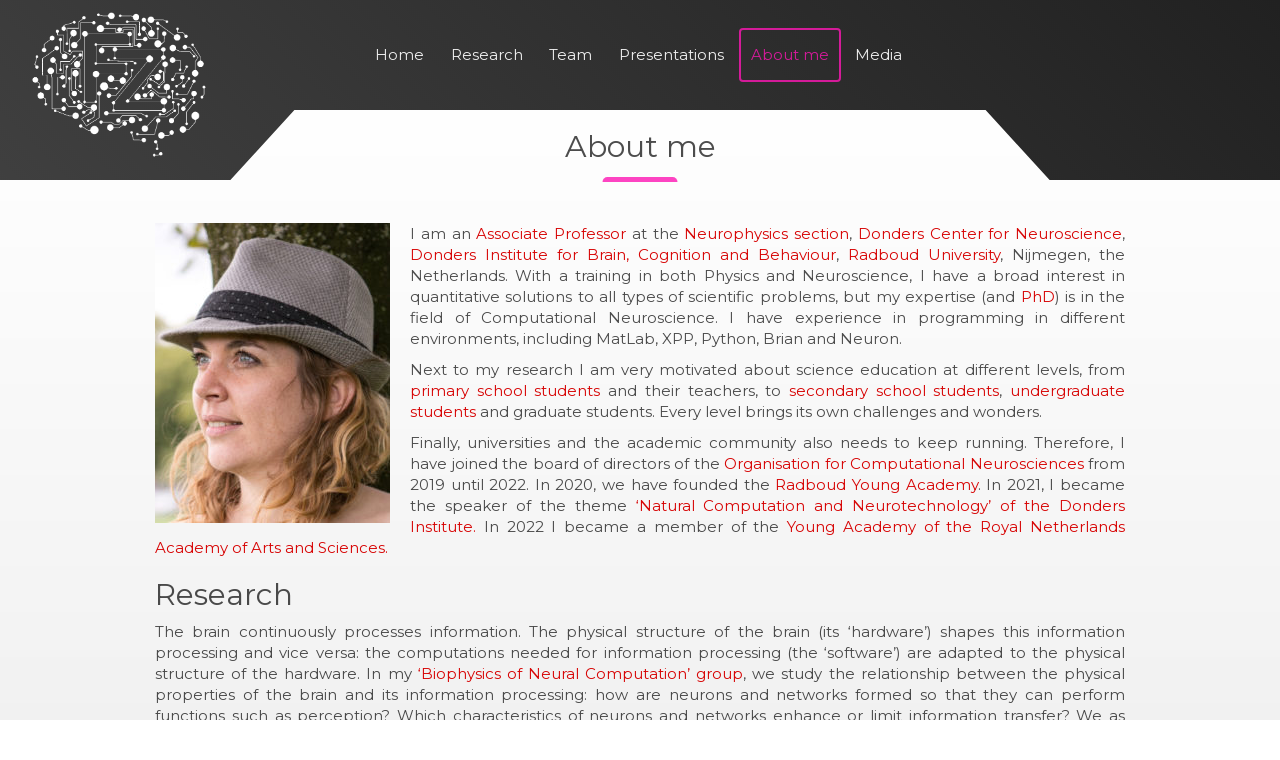

--- FILE ---
content_type: text/html; charset=UTF-8
request_url: https://fleurzeldenrust.nl/about-me/
body_size: 10578
content:
<!DOCTYPE html>
<!--[if lt IE 7 ]><html class="no-js ie ie6 lte7 lte8 lte9" lang="nl"><![endif]-->
<!--[if IE 7 ]><html class="no-js ie ie7 lte7 lte8 lte9" lang="nl"><![endif]-->
<!--[if IE 8 ]><html class="no-js ie ie8 lte8 lte9" lang="nl"><![endif]-->
<!--[if IE 9 ]><html class="no-js ie ie9 lte9" lang="nl"><![endif]-->
<!--[if (gt IE 9)|!(IE)]><!--><html class="no-js" lang="nl"><!--<![endif]-->
	<head>
		<meta charset="UTF-8" />
		<title>Fleur Zeldenrust - About me</title>
		<link rel="profile" href="http://gmpg.org/xfn/11" />
		<link rel="pingback" href="https://fleurzeldenrust.nl/xmlrpc.php" />
		<meta name="viewport" content="width=device-width, initial-scale=1.0">
		
		<!-- Bootstrap -->
		<link href="https://fleurzeldenrust.nl/wp-content/themes/fleur/bootstrap/bootstrap.css" rel="stylesheet">
		
		<link href="https://fonts.googleapis.com/css?family=Montserrat:300,400,700&display=swap" rel="stylesheet">
		
		<link rel="stylesheet" href="https://fleurzeldenrust.nl/wp-content/themes/fleur/style.css" />
		<link rel="stylesheet" href="https://fleurzeldenrust.nl/wp-content/themes/fleur/menu.css">
		<link rel="stylesheet" media="(max-width: 767px)" href="https://fleurzeldenrust.nl/wp-content/themes/fleur/style-mobiel-1.css">
		
		<style>
							.navbar-nav > li.menu-item-9 > a:hover, .navbar-nav > .menu-item-9.active > a, .navbar-nav > .menu-item-9.active > a:hover, .navbar-nav > li.menu-item-9 > a:focus, .navbar-nav > .menu-item-9.active > a:focus {
						color: rgba(0,254,243,0.8) !important;
						border-color: rgba(0,254,243,0.8);
					}				
								.navbar-nav > li.menu-item-11 > a:hover, .navbar-nav > .menu-item-11.active > a, .navbar-nav > .menu-item-11.active > a:hover, .navbar-nav > li.menu-item-11 > a:focus, .navbar-nav > .menu-item-11.active > a:focus {
						color: rgba(123,254,0,0.8) !important;
						border-color: rgba(123,254,0,0.8);
					}				
								.navbar-nav > li.menu-item-18 > a:hover, .navbar-nav > .menu-item-18.active > a, .navbar-nav > .menu-item-18.active > a:hover, .navbar-nav > li.menu-item-18 > a:focus, .navbar-nav > .menu-item-18.active > a:focus {
						color: rgba(255,169,30,0.8) !important;
						border-color: rgba(255,169,30,0.8);
					}				
								.navbar-nav > li.menu-item-350 > a:hover, .navbar-nav > .menu-item-350.active > a, .navbar-nav > .menu-item-350.active > a:hover, .navbar-nav > li.menu-item-350 > a:focus, .navbar-nav > .menu-item-350.active > a:focus {
						color: rgba(255,242,3,0.8) !important;
						border-color: rgba(255,242,3,0.8);
					}				
								.navbar-nav > li.menu-item-48 > a:hover, .navbar-nav > .menu-item-48.active > a, .navbar-nav > .menu-item-48.active > a:hover, .navbar-nav > li.menu-item-48 > a:focus, .navbar-nav > .menu-item-48.active > a:focus {
						color: rgba(254,23,181,0.8) !important;
						border-color: rgba(254,23,181,0.8);
					}				
								.navbar-nav > li.menu-item-1148 > a:hover, .navbar-nav > .menu-item-1148.active > a, .navbar-nav > .menu-item-1148.active > a:hover, .navbar-nav > li.menu-item-1148 > a:focus, .navbar-nav > .menu-item-1148.active > a:focus {
						color: rgba(130,36,227,0.8) !important;
						border-color: rgba(130,36,227,0.8);
					}				
							h2.entry-title:after {
			background-color: rgba(254,23,181,0.8);
		}
		.lijntje {
			background-color: rgba(254,23,181,0.8);
		}
		.projecten li a:hover, .projecten li a:active, .projecten li a:focus {
		-webkit-box-shadow: inset 0px 0px 0px 2px rgba(254,23,181,0.8);
		-moz-box-shadow: inset 0px 0px 0px 2px rgba(254,23,181,0.8);
		box-shadow: inset 0px 0px 0px 2px rgba(254,23,181,0.8);
		}
		</style>
		
<meta name='robots' content='index, follow, max-image-preview:large, max-snippet:-1, max-video-preview:-1' />

	<!-- This site is optimized with the Yoast SEO plugin v18.4.1 - https://yoast.com/wordpress/plugins/seo/ -->
	<link rel="canonical" href="https://fleurzeldenrust.nl/about-me/" />
	<meta property="og:locale" content="nl_NL" />
	<meta property="og:type" content="article" />
	<meta property="og:title" content="Fleur Zeldenrust - About me" />
	<meta property="og:description" content="I am an Associate Professor at the Neurophysics section, Donders Center for Neuroscience, Donders Institute for Brain, Cognition and Behaviour, Radboud University, Nijmegen, the Netherlands. With a training in both Physics and Neuroscience, I have a broad interest in quantitative &hellip;..." />
	<meta property="og:url" content="https://fleurzeldenrust.nl/about-me/" />
	<meta property="og:site_name" content="Fleur Zeldenrust" />
	<meta property="article:modified_time" content="2025-01-06T16:23:19+00:00" />
	<meta property="og:image" content="https://fleurzeldenrust.nl/wp-content/uploads/2018/02/IMG_9945-copy-235x300.jpg" />
	<meta name="twitter:card" content="summary" />
	<meta name="twitter:label1" content="Geschatte leestijd" />
	<meta name="twitter:data1" content="7 minuten" />
	<script type="application/ld+json" class="yoast-schema-graph">{"@context":"https://schema.org","@graph":[{"@type":"WebSite","@id":"https://fleurzeldenrust.nl/#website","url":"https://fleurzeldenrust.nl/","name":"Fleur Zeldenrust","description":"","potentialAction":[{"@type":"SearchAction","target":{"@type":"EntryPoint","urlTemplate":"https://fleurzeldenrust.nl/?s={search_term_string}"},"query-input":"required name=search_term_string"}],"inLanguage":"nl"},{"@type":"ImageObject","@id":"https://fleurzeldenrust.nl/about-me/#primaryimage","inLanguage":"nl","url":"https://fleurzeldenrust.nl/wp-content/uploads/2018/02/IMG_9945-copy.jpg","contentUrl":"https://fleurzeldenrust.nl/wp-content/uploads/2018/02/IMG_9945-copy.jpg","width":1131,"height":1442},{"@type":"WebPage","@id":"https://fleurzeldenrust.nl/about-me/#webpage","url":"https://fleurzeldenrust.nl/about-me/","name":"Fleur Zeldenrust - About me","isPartOf":{"@id":"https://fleurzeldenrust.nl/#website"},"primaryImageOfPage":{"@id":"https://fleurzeldenrust.nl/about-me/#primaryimage"},"datePublished":"2017-12-08T12:50:51+00:00","dateModified":"2025-01-06T16:23:19+00:00","breadcrumb":{"@id":"https://fleurzeldenrust.nl/about-me/#breadcrumb"},"inLanguage":"nl","potentialAction":[{"@type":"ReadAction","target":["https://fleurzeldenrust.nl/about-me/"]}]},{"@type":"BreadcrumbList","@id":"https://fleurzeldenrust.nl/about-me/#breadcrumb","itemListElement":[{"@type":"ListItem","position":1,"name":"Home","item":"https://fleurzeldenrust.nl/"},{"@type":"ListItem","position":2,"name":"About me"}]}]}</script>
	<!-- / Yoast SEO plugin. -->


<link rel='dns-prefetch' href='//s.w.org' />
<link rel="alternate" type="application/rss+xml" title="Fleur Zeldenrust &raquo; Feed" href="https://fleurzeldenrust.nl/feed/" />
<link rel="alternate" type="application/rss+xml" title="Fleur Zeldenrust &raquo; Reactiesfeed" href="https://fleurzeldenrust.nl/comments/feed/" />
<script type="text/javascript">
window._wpemojiSettings = {"baseUrl":"https:\/\/s.w.org\/images\/core\/emoji\/13.1.0\/72x72\/","ext":".png","svgUrl":"https:\/\/s.w.org\/images\/core\/emoji\/13.1.0\/svg\/","svgExt":".svg","source":{"concatemoji":"https:\/\/fleurzeldenrust.nl\/wp-includes\/js\/wp-emoji-release.min.js?ver=5.9.12"}};
/*! This file is auto-generated */
!function(e,a,t){var n,r,o,i=a.createElement("canvas"),p=i.getContext&&i.getContext("2d");function s(e,t){var a=String.fromCharCode;p.clearRect(0,0,i.width,i.height),p.fillText(a.apply(this,e),0,0);e=i.toDataURL();return p.clearRect(0,0,i.width,i.height),p.fillText(a.apply(this,t),0,0),e===i.toDataURL()}function c(e){var t=a.createElement("script");t.src=e,t.defer=t.type="text/javascript",a.getElementsByTagName("head")[0].appendChild(t)}for(o=Array("flag","emoji"),t.supports={everything:!0,everythingExceptFlag:!0},r=0;r<o.length;r++)t.supports[o[r]]=function(e){if(!p||!p.fillText)return!1;switch(p.textBaseline="top",p.font="600 32px Arial",e){case"flag":return s([127987,65039,8205,9895,65039],[127987,65039,8203,9895,65039])?!1:!s([55356,56826,55356,56819],[55356,56826,8203,55356,56819])&&!s([55356,57332,56128,56423,56128,56418,56128,56421,56128,56430,56128,56423,56128,56447],[55356,57332,8203,56128,56423,8203,56128,56418,8203,56128,56421,8203,56128,56430,8203,56128,56423,8203,56128,56447]);case"emoji":return!s([10084,65039,8205,55357,56613],[10084,65039,8203,55357,56613])}return!1}(o[r]),t.supports.everything=t.supports.everything&&t.supports[o[r]],"flag"!==o[r]&&(t.supports.everythingExceptFlag=t.supports.everythingExceptFlag&&t.supports[o[r]]);t.supports.everythingExceptFlag=t.supports.everythingExceptFlag&&!t.supports.flag,t.DOMReady=!1,t.readyCallback=function(){t.DOMReady=!0},t.supports.everything||(n=function(){t.readyCallback()},a.addEventListener?(a.addEventListener("DOMContentLoaded",n,!1),e.addEventListener("load",n,!1)):(e.attachEvent("onload",n),a.attachEvent("onreadystatechange",function(){"complete"===a.readyState&&t.readyCallback()})),(n=t.source||{}).concatemoji?c(n.concatemoji):n.wpemoji&&n.twemoji&&(c(n.twemoji),c(n.wpemoji)))}(window,document,window._wpemojiSettings);
</script>
<style type="text/css">
img.wp-smiley,
img.emoji {
	display: inline !important;
	border: none !important;
	box-shadow: none !important;
	height: 1em !important;
	width: 1em !important;
	margin: 0 0.07em !important;
	vertical-align: -0.1em !important;
	background: none !important;
	padding: 0 !important;
}
</style>
	<!--[if lt IE 9]>
	<script src="//html5shiv.googlecode.com/svn/trunk/html5.js"></script>
	<script>window.html5 || document.write(unescape('%3Cscript src="https://fleurzeldenrust.nl/wp-content/themes/fleur/js/ieshiv.js"%3E%3C/script%3E'))</script>
<![endif]-->
<link rel='stylesheet' id='crayon-css'  href='https://fleurzeldenrust.nl/wp-content/plugins/crayon-syntax-highlighter/css/min/crayon.min.css?ver=_2.7.2_beta' type='text/css' media='all' />
<link rel='stylesheet' id='wp-block-library-css'  href='https://fleurzeldenrust.nl/wp-includes/css/dist/block-library/style.min.css?ver=5.9.12' type='text/css' media='all' />
<style id='global-styles-inline-css' type='text/css'>
body{--wp--preset--color--black: #000000;--wp--preset--color--cyan-bluish-gray: #abb8c3;--wp--preset--color--white: #ffffff;--wp--preset--color--pale-pink: #f78da7;--wp--preset--color--vivid-red: #cf2e2e;--wp--preset--color--luminous-vivid-orange: #ff6900;--wp--preset--color--luminous-vivid-amber: #fcb900;--wp--preset--color--light-green-cyan: #7bdcb5;--wp--preset--color--vivid-green-cyan: #00d084;--wp--preset--color--pale-cyan-blue: #8ed1fc;--wp--preset--color--vivid-cyan-blue: #0693e3;--wp--preset--color--vivid-purple: #9b51e0;--wp--preset--gradient--vivid-cyan-blue-to-vivid-purple: linear-gradient(135deg,rgba(6,147,227,1) 0%,rgb(155,81,224) 100%);--wp--preset--gradient--light-green-cyan-to-vivid-green-cyan: linear-gradient(135deg,rgb(122,220,180) 0%,rgb(0,208,130) 100%);--wp--preset--gradient--luminous-vivid-amber-to-luminous-vivid-orange: linear-gradient(135deg,rgba(252,185,0,1) 0%,rgba(255,105,0,1) 100%);--wp--preset--gradient--luminous-vivid-orange-to-vivid-red: linear-gradient(135deg,rgba(255,105,0,1) 0%,rgb(207,46,46) 100%);--wp--preset--gradient--very-light-gray-to-cyan-bluish-gray: linear-gradient(135deg,rgb(238,238,238) 0%,rgb(169,184,195) 100%);--wp--preset--gradient--cool-to-warm-spectrum: linear-gradient(135deg,rgb(74,234,220) 0%,rgb(151,120,209) 20%,rgb(207,42,186) 40%,rgb(238,44,130) 60%,rgb(251,105,98) 80%,rgb(254,248,76) 100%);--wp--preset--gradient--blush-light-purple: linear-gradient(135deg,rgb(255,206,236) 0%,rgb(152,150,240) 100%);--wp--preset--gradient--blush-bordeaux: linear-gradient(135deg,rgb(254,205,165) 0%,rgb(254,45,45) 50%,rgb(107,0,62) 100%);--wp--preset--gradient--luminous-dusk: linear-gradient(135deg,rgb(255,203,112) 0%,rgb(199,81,192) 50%,rgb(65,88,208) 100%);--wp--preset--gradient--pale-ocean: linear-gradient(135deg,rgb(255,245,203) 0%,rgb(182,227,212) 50%,rgb(51,167,181) 100%);--wp--preset--gradient--electric-grass: linear-gradient(135deg,rgb(202,248,128) 0%,rgb(113,206,126) 100%);--wp--preset--gradient--midnight: linear-gradient(135deg,rgb(2,3,129) 0%,rgb(40,116,252) 100%);--wp--preset--duotone--dark-grayscale: url('#wp-duotone-dark-grayscale');--wp--preset--duotone--grayscale: url('#wp-duotone-grayscale');--wp--preset--duotone--purple-yellow: url('#wp-duotone-purple-yellow');--wp--preset--duotone--blue-red: url('#wp-duotone-blue-red');--wp--preset--duotone--midnight: url('#wp-duotone-midnight');--wp--preset--duotone--magenta-yellow: url('#wp-duotone-magenta-yellow');--wp--preset--duotone--purple-green: url('#wp-duotone-purple-green');--wp--preset--duotone--blue-orange: url('#wp-duotone-blue-orange');--wp--preset--font-size--small: 13px;--wp--preset--font-size--medium: 20px;--wp--preset--font-size--large: 36px;--wp--preset--font-size--x-large: 42px;}.has-black-color{color: var(--wp--preset--color--black) !important;}.has-cyan-bluish-gray-color{color: var(--wp--preset--color--cyan-bluish-gray) !important;}.has-white-color{color: var(--wp--preset--color--white) !important;}.has-pale-pink-color{color: var(--wp--preset--color--pale-pink) !important;}.has-vivid-red-color{color: var(--wp--preset--color--vivid-red) !important;}.has-luminous-vivid-orange-color{color: var(--wp--preset--color--luminous-vivid-orange) !important;}.has-luminous-vivid-amber-color{color: var(--wp--preset--color--luminous-vivid-amber) !important;}.has-light-green-cyan-color{color: var(--wp--preset--color--light-green-cyan) !important;}.has-vivid-green-cyan-color{color: var(--wp--preset--color--vivid-green-cyan) !important;}.has-pale-cyan-blue-color{color: var(--wp--preset--color--pale-cyan-blue) !important;}.has-vivid-cyan-blue-color{color: var(--wp--preset--color--vivid-cyan-blue) !important;}.has-vivid-purple-color{color: var(--wp--preset--color--vivid-purple) !important;}.has-black-background-color{background-color: var(--wp--preset--color--black) !important;}.has-cyan-bluish-gray-background-color{background-color: var(--wp--preset--color--cyan-bluish-gray) !important;}.has-white-background-color{background-color: var(--wp--preset--color--white) !important;}.has-pale-pink-background-color{background-color: var(--wp--preset--color--pale-pink) !important;}.has-vivid-red-background-color{background-color: var(--wp--preset--color--vivid-red) !important;}.has-luminous-vivid-orange-background-color{background-color: var(--wp--preset--color--luminous-vivid-orange) !important;}.has-luminous-vivid-amber-background-color{background-color: var(--wp--preset--color--luminous-vivid-amber) !important;}.has-light-green-cyan-background-color{background-color: var(--wp--preset--color--light-green-cyan) !important;}.has-vivid-green-cyan-background-color{background-color: var(--wp--preset--color--vivid-green-cyan) !important;}.has-pale-cyan-blue-background-color{background-color: var(--wp--preset--color--pale-cyan-blue) !important;}.has-vivid-cyan-blue-background-color{background-color: var(--wp--preset--color--vivid-cyan-blue) !important;}.has-vivid-purple-background-color{background-color: var(--wp--preset--color--vivid-purple) !important;}.has-black-border-color{border-color: var(--wp--preset--color--black) !important;}.has-cyan-bluish-gray-border-color{border-color: var(--wp--preset--color--cyan-bluish-gray) !important;}.has-white-border-color{border-color: var(--wp--preset--color--white) !important;}.has-pale-pink-border-color{border-color: var(--wp--preset--color--pale-pink) !important;}.has-vivid-red-border-color{border-color: var(--wp--preset--color--vivid-red) !important;}.has-luminous-vivid-orange-border-color{border-color: var(--wp--preset--color--luminous-vivid-orange) !important;}.has-luminous-vivid-amber-border-color{border-color: var(--wp--preset--color--luminous-vivid-amber) !important;}.has-light-green-cyan-border-color{border-color: var(--wp--preset--color--light-green-cyan) !important;}.has-vivid-green-cyan-border-color{border-color: var(--wp--preset--color--vivid-green-cyan) !important;}.has-pale-cyan-blue-border-color{border-color: var(--wp--preset--color--pale-cyan-blue) !important;}.has-vivid-cyan-blue-border-color{border-color: var(--wp--preset--color--vivid-cyan-blue) !important;}.has-vivid-purple-border-color{border-color: var(--wp--preset--color--vivid-purple) !important;}.has-vivid-cyan-blue-to-vivid-purple-gradient-background{background: var(--wp--preset--gradient--vivid-cyan-blue-to-vivid-purple) !important;}.has-light-green-cyan-to-vivid-green-cyan-gradient-background{background: var(--wp--preset--gradient--light-green-cyan-to-vivid-green-cyan) !important;}.has-luminous-vivid-amber-to-luminous-vivid-orange-gradient-background{background: var(--wp--preset--gradient--luminous-vivid-amber-to-luminous-vivid-orange) !important;}.has-luminous-vivid-orange-to-vivid-red-gradient-background{background: var(--wp--preset--gradient--luminous-vivid-orange-to-vivid-red) !important;}.has-very-light-gray-to-cyan-bluish-gray-gradient-background{background: var(--wp--preset--gradient--very-light-gray-to-cyan-bluish-gray) !important;}.has-cool-to-warm-spectrum-gradient-background{background: var(--wp--preset--gradient--cool-to-warm-spectrum) !important;}.has-blush-light-purple-gradient-background{background: var(--wp--preset--gradient--blush-light-purple) !important;}.has-blush-bordeaux-gradient-background{background: var(--wp--preset--gradient--blush-bordeaux) !important;}.has-luminous-dusk-gradient-background{background: var(--wp--preset--gradient--luminous-dusk) !important;}.has-pale-ocean-gradient-background{background: var(--wp--preset--gradient--pale-ocean) !important;}.has-electric-grass-gradient-background{background: var(--wp--preset--gradient--electric-grass) !important;}.has-midnight-gradient-background{background: var(--wp--preset--gradient--midnight) !important;}.has-small-font-size{font-size: var(--wp--preset--font-size--small) !important;}.has-medium-font-size{font-size: var(--wp--preset--font-size--medium) !important;}.has-large-font-size{font-size: var(--wp--preset--font-size--large) !important;}.has-x-large-font-size{font-size: var(--wp--preset--font-size--x-large) !important;}
</style>
<link rel='stylesheet' id='responsive-lightbox-swipebox-css'  href='https://fleurzeldenrust.nl/wp-content/plugins/responsive-lightbox/assets/swipebox/swipebox.min.css?ver=2.3.5' type='text/css' media='all' />
<script type='text/javascript' src='https://fleurzeldenrust.nl/wp-includes/js/jquery/jquery.min.js?ver=3.6.0' id='jquery-core-js'></script>
<script type='text/javascript' src='https://fleurzeldenrust.nl/wp-includes/js/jquery/jquery-migrate.min.js?ver=3.3.2' id='jquery-migrate-js'></script>
<script type='text/javascript' id='crayon_js-js-extra'>
/* <![CDATA[ */
var CrayonSyntaxSettings = {"version":"_2.7.2_beta","is_admin":"0","ajaxurl":"https:\/\/fleurzeldenrust.nl\/wp-admin\/admin-ajax.php","prefix":"crayon-","setting":"crayon-setting","selected":"crayon-setting-selected","changed":"crayon-setting-changed","special":"crayon-setting-special","orig_value":"data-orig-value","debug":""};
var CrayonSyntaxStrings = {"copy":"Press %s to Copy, %s to Paste","minimize":"Click To Expand Code"};
/* ]]> */
</script>
<script type='text/javascript' src='https://fleurzeldenrust.nl/wp-content/plugins/crayon-syntax-highlighter/js/min/crayon.min.js?ver=_2.7.2_beta' id='crayon_js-js'></script>
<script type='text/javascript' src='https://fleurzeldenrust.nl/wp-content/plugins/responsive-lightbox/assets/swipebox/jquery.swipebox.min.js?ver=2.3.5' id='responsive-lightbox-swipebox-js'></script>
<script type='text/javascript' src='https://fleurzeldenrust.nl/wp-includes/js/underscore.min.js?ver=1.13.1' id='underscore-js'></script>
<script type='text/javascript' src='https://fleurzeldenrust.nl/wp-content/plugins/responsive-lightbox/assets/infinitescroll/infinite-scroll.pkgd.min.js?ver=5.9.12' id='responsive-lightbox-infinite-scroll-js'></script>
<script type='text/javascript' id='responsive-lightbox-js-extra'>
/* <![CDATA[ */
var rlArgs = {"script":"swipebox","selector":"lightbox","customEvents":"","activeGalleries":"1","animation":"1","hideCloseButtonOnMobile":"0","removeBarsOnMobile":"0","hideBars":"1","hideBarsDelay":"5000","videoMaxWidth":"1080","useSVG":"1","loopAtEnd":"0","woocommerce_gallery":"0","ajaxurl":"https:\/\/fleurzeldenrust.nl\/wp-admin\/admin-ajax.php","nonce":"dee213c4e0","preview":"false","postId":"47"};
/* ]]> */
</script>
<script type='text/javascript' src='https://fleurzeldenrust.nl/wp-content/plugins/responsive-lightbox/js/front.js?ver=2.3.5' id='responsive-lightbox-js'></script>
<script type='text/javascript' src='https://fleurzeldenrust.nl/wp-content/themes/fleur/js/script.js?ver=5.9.12' id='script-js'></script>
<script type='text/javascript' src='https://fleurzeldenrust.nl/wp-content/themes/fleur/js/bootstrap.js?ver=5.9.12' id='bootstrap-js'></script>
<link rel="https://api.w.org/" href="https://fleurzeldenrust.nl/wp-json/" /><link rel="alternate" type="application/json" href="https://fleurzeldenrust.nl/wp-json/wp/v2/pages/47" /><link rel="EditURI" type="application/rsd+xml" title="RSD" href="https://fleurzeldenrust.nl/xmlrpc.php?rsd" />
<link rel="wlwmanifest" type="application/wlwmanifest+xml" href="https://fleurzeldenrust.nl/wp-includes/wlwmanifest.xml" /> 

<link rel='shortlink' href='https://fleurzeldenrust.nl/?p=47' />
<link rel="alternate" type="application/json+oembed" href="https://fleurzeldenrust.nl/wp-json/oembed/1.0/embed?url=https%3A%2F%2Ffleurzeldenrust.nl%2Fabout-me%2F" />
<link rel="alternate" type="text/xml+oembed" href="https://fleurzeldenrust.nl/wp-json/oembed/1.0/embed?url=https%3A%2F%2Ffleurzeldenrust.nl%2Fabout-me%2F&#038;format=xml" />
<link rel="icon" href="https://fleurzeldenrust.nl/wp-content/uploads/2018/02/cropped-favicon-32x32.png" sizes="32x32" />
<link rel="icon" href="https://fleurzeldenrust.nl/wp-content/uploads/2018/02/cropped-favicon-192x192.png" sizes="192x192" />
<link rel="apple-touch-icon" href="https://fleurzeldenrust.nl/wp-content/uploads/2018/02/cropped-favicon-180x180.png" />
<meta name="msapplication-TileImage" content="https://fleurzeldenrust.nl/wp-content/uploads/2018/02/cropped-favicon-270x270.png" />
	</head>
	<body class="page-template-default page page-id-47">
	
		<header role="banner"></header>
		
		<nav id="access" role="navigation" class="navbar navbar-default">
			<div class="container-fluid">
				<div class="navbar-header">
					<button type="button" class="navbar-toggle collapsed" data-toggle="collapse" data-target="#navbar" aria-expanded="false" aria-controls="navbar">
					  <span class="sr-only">Toggle navigation</span>
					  <span class="icon-bar"></span>
					  <span class="icon-bar"></span>
					  <span class="icon-bar"></span>
					</button>
					<a class="navbar-brand" href="../"><img src="https://fleurzeldenrust.nl/wp-content/themes/fleur/images/logo.gif" /></a>
				</div>
								<div id="navbar" class="navbar-collapse collapse"><ul id="menu-menu-1" class="nav navbar-nav"><li id="menu-item-9" class="menu-item menu-item-type-post_type menu-item-object-page menu-item-home menu-item-9"><a title="Home" href="https://fleurzeldenrust.nl/">Home</a></li>
<li id="menu-item-11" class="menu-item menu-item-type-post_type menu-item-object-page menu-item-11"><a title="Research" href="https://fleurzeldenrust.nl/projects/">Research</a></li>
<li id="menu-item-18" class="menu-item menu-item-type-post_type menu-item-object-page menu-item-18"><a title="Team" href="https://fleurzeldenrust.nl/team/">Team</a></li>
<li id="menu-item-350" class="menu-item menu-item-type-post_type menu-item-object-page menu-item-350"><a title="Presentations" href="https://fleurzeldenrust.nl/outreach/">Presentations</a></li>
<li id="menu-item-48" class="menu-item menu-item-type-post_type menu-item-object-page current-menu-item page_item page-item-47 current_page_item menu-item-48 active"><a title="About me" href="https://fleurzeldenrust.nl/about-me/">About me</a></li>
<li id="menu-item-1148" class="menu-item menu-item-type-post_type menu-item-object-page menu-item-1148"><a title="Media" href="https://fleurzeldenrust.nl/media/">Media</a></li>
</ul></div>			</div><!--/.container-fluid -->
		</nav><!-- #access -->
		
		
	<section id="content" role="main" class="container-fluid">

<div class="row">
<section class="main-col col-xs-12">

	<article id="post-47" class="post-47 page type-page status-publish hentry">
		<div class="inhoud">
			<h2 class="entry-title">About me</h2>
			<div class="entry-content">
				<p style="text-align: justify;"><img class="size-medium wp-image-182 alignleft" style="font-size: 15px;" src="https://fleurzeldenrust.nl/wp-content/uploads/2018/02/IMG_9945-copy-235x300.jpg" alt="" width="235" height="300" srcset="https://fleurzeldenrust.nl/wp-content/uploads/2018/02/IMG_9945-copy-235x300.jpg 235w, https://fleurzeldenrust.nl/wp-content/uploads/2018/02/IMG_9945-copy-768x979.jpg 768w, https://fleurzeldenrust.nl/wp-content/uploads/2018/02/IMG_9945-copy-803x1024.jpg 803w, https://fleurzeldenrust.nl/wp-content/uploads/2018/02/IMG_9945-copy.jpg 1131w" sizes="(max-width: 235px) 100vw, 235px" />I am an <a href="https://www.ru.nl/english/people/zeldenrust-f/" target="_blank" rel="noopener noreferrer">Associate Professor </a>at the <a href="https://www.ru.nl/science/dcn/research/neurophysics/">Neurophysics section</a>, <a href="https://www.ru.nl/science/dcn/">Donders Center for Neuroscience</a>, <a href="http://www.ru.nl/donders/" target="_blank" rel="noopener noreferrer">Donders Institute for Brain, Cognition and Behaviour</a>, <a href="http://www.ru.nl/" target="_blank" rel="noopener noreferrer">Radboud University</a>, Nijmegen, the Netherlands. With a training in both Physics and Neuroscience, I have a broad interest in quantitative solutions to all types of scientific problems, but my expertise (and <a href="http://dare.uva.nl/search?arno.record.id=403301" target="_blank" rel="noopener noreferrer">PhD</a>) is in the field of Computational Neuroscience. I have experience in programming in different environments, including MatLab, XPP, Python, Brian and Neuron.</p>
<p style="text-align: justify;">Next to my research I am very motivated about science education at different levels, from <a href="http://www.proefjes.nl">primary school students</a> and their teachers, to <a href="http://www.hersenolympiade.nl">secondary school students</a>, <a href="https://www.ru.nl/courseguides/science/master/master-medical-biology/specialisation-neurobiology/programme-neurobiology/">undergraduate students</a> and graduate students. Every level brings its own challenges and wonders.</p>
<p style="text-align: justify;">Finally, universities and the academic community also needs to keep running. Therefore, I have joined the board of directors of the <a href="https://www.cnsorg.org/">Organisation for Computational Neurosciences</a> from 2019 until 2022. In 2020, we have founded the <a href="https://www.ru.nl/english/research/other-research/radboud-young-academy/">Radboud Young Academy</a>. In 2021, I became the speaker of the theme <a href="https://www.ru.nl/donders/research/theme-4-neural-computation-neurotechnology/">&#8216;Natural Computation and Neurotechnology&#8217; of the Donders Institute.</a> In 2022 I became a member of the <a href="https://www.dejongeakademie.nl/leden/leden+dja/2017713.aspx?t=Fleur-Zeldenrust">Young Academy of the Royal Netherlands Academy of Arts and Sciences. </a></p>
<h2>Research</h2>
<p style="text-align: justify;">The brain continuously processes information. The physical structure of the brain (its ‘hardware’) shapes this information processing and vice versa: the computations needed for information processing (the ‘software’) are adapted to the physical structure of the hardware. In my <a href="https://www.ru.nl/donders/research/theme-4-neural-computation-neurotechnology/research-groups-theme-4/biophysics-neural-computation/" target="_blank" rel="noopener noreferrer">‘Biophysics of Neural Computation’ group</a>, we study the relationship between the physical properties of the brain and its information processing: how are neurons and networks formed so that they can perform functions such as perception? Which characteristics of neurons and networks enhance or limit information transfer? We as humans still strongly outperform machines and computers in tasks such as facial recognition or adaptation to changes in illumination. Understanding how the brain does this can help us improve the performance of such devices.</p>
<p style="text-align: justify;">My <a href="http://www.ru.nl/donders/research/theme-4-brain/biophysics-neural-computation/?reload=true" target="_blank" rel="noopener noreferrer">group</a> studies these questions using a variety of theoretical methods, from (biophysical) neural network modelling to abstract coding models and advanced data analysis of experimental data. We collaborate closely with experimental neuroscientists, studying neurons, networks, and behaviour, unraveling together the fundamental functions of the brain. For current open internship projects, see <a href="http://fleurzeldenrust.nl/open-internship-projects">this page.</a></p>
<h2>Publications</h2>
<p>See my <a href="https://scholar.google.nl/citations?hl=en&amp;user=xkSxPpsAAAAJ&amp;view_op=list_works">Google Scholar Profile</a>. Note that under the Article 25fa of the Dutch Copyright Act (Taverne Amendment) Dutch researchers are allowed to share short scientific works (e.g. articles &amp; book chapters), published since 2015 regardless of any restrictive publishers&#8217; guidelines. Therefore, if you do not have institutional access to my publications, you can also check the <a href="https://repository.ubn.ru.nl/discover?publicationlist=Dr%20F.%20Zeldenrust%20(Fleur)&amp;query=cXtUYAjkf/QPjx4r8ix0emPLrtk=&amp;submit=Go&amp;_ga=2.160257342.207643592.1676283204-2140024868.1676104288">Radboud Repository</a>.</p>
<div class="col-xs-12 col-md-6 blokje "></p>
<h2>Funding </h2>
<ul>
<li><a href="https://www.nwo.nl/en/researchprogrammes/nwo-talent-programme/projects-vidi/vidi-2021">NWO Vidi Grant</a></li>
<li><a href="https://www.ru.nl/donders/@1354007/gravitation-proposal-awarded-research-brain/">Gravitation Grant DBI2</a></li>
<li><a href="https://www.smartnets-etn.eu/">ETN SmartNets</a> (2020-current) </li>
<li><a href="https://www.inavigate.eu/">RISE grant iNavigate</a> (2020-2023)</li>
<li><a href="https://www.ru.nl/english/about-us/our-university/radboud-prizes/christine-mohrmann-grants/">Christine Mohrmann Grant (2016-2020)</a></li>
<li><a href="https://www.nwo.nl/en/researchprogrammes/nwo-talent-programme/projects-veni/2015">NWO Veni Grant (2016-2020)</a></li>
<li><a href="https://abc.uva.nl/abc-grants/general-information-abc-grants.html#:~:text=The%20Brain%20and%20Cognition%20research,are%20of%20an%20interdisciplinary%20nature.">Amsterdam Brain and Cognition Talent Grant (2015)</a></li>
<li>Grant from <a href="https://fr.wikipedia.org/wiki/Fondation_Pierre-Gilles_de_Gennes_pour_la_recherche">Fondation Pierre-Gilles de Gennes pour la Recherche (</a>Paris, FR, 2012)</li>
</ul>
<p></div>
<div class="col-xs-12 col-md-6 blokje "></p>
<h2>Awards </h2>
<ul>
<li><a href="https://www.mdpi.com/about/announcements/3750">Best ECR Presentation ( Methods of Information Theory in Computational Neuroscience, CNS 2021)</a></li>
<li>Junior Education Award (Radboud University, Faculty of Science, 2021)</li>
<li>Team Science Award for NeurotechEU (Radboud University, Faculty of Science, 2021)</li>
<li>&#8216;Math Checks Out&#8217; Award (<a href="https://www.beevee.nl/study-and-career/faculty">BeeVee</a>, 2021)</li>
<li>Junior Education Award (Radboud University, Biosciences education institute, 2020)</li>
</ul>
<p>&nbsp;</p>
<p></div>
<h2>Review/editorial work</h2>
<p>See my <a href="https://publons.com/researcher/1911254/fleur-zeldenrust/">Publons page,</a> my <a href="https://cneuro.peercommunityin.org/public/viewUserCard?userId=49">PCI</a> page and my <a href="https://loop.frontiersin.org/people/285652/editorial">Loops</a> page.</p>
<p>In March 2023, I joined the <a href="https://journals.plos.org/ploscompbiol/s/editorial-board">PLOS Computational Biology Editorial Board</a>. </p>
<h2>Contact</h2>
<div class="col-xs-12 col-md-6 blokje "></p>
<p>Fleur Zeldenrust<br />
Associate Professor<br />
Department of Neurophysiology<br />
Donders Institute for Brain, Cognition and Behaviour<br />
Faculty of Science, Radboud University<br />
Heyendaalseweg 135, postvak 33, kamer 00.111<br />
6525 AJ Nijmegen, the Netherlands<br />
tel +31 24 36 53195<br />
email: <a href="mailto:f.zeldenrust@neurophysiology.nl">f.zeldenrust@neurophysiology.nl</a></p>
<p></div>
<div class="col-xs-12 col-md-6 blokje "></p>
<p><iframe loading="lazy" width="100%" height="160" style="border: 0;" src="https://www.google.com/maps/embed?pb=!1m18!1m12!1m3!1d1233.0164972320924!2d5.866639224162802!3d51.823827737557075!2m3!1f0!2f0!3f0!3m2!1i1024!2i768!4f13.1!3m3!1m2!1s0x47c708fae40028c3%3A0x106f8c4b9e51a27!2sHeyendaalseweg+135%2C+6525+Nijmegen!5e0!3m2!1sen!2snl!4v1521807498918" frameborder="0" allowfullscreen="allowfullscreen"></iframe></p>
<p></div>
<p>&nbsp;</p>
<p style="clear: both; text-align: center;"><a class="btn btn-default" role="button" href="https://fleurzeldenrust.nl/wp-content/uploads/2025/01/CV.pdf" target="_blank" rel="noopener noreferrer">CV</a>  <a class="btn btn-default" role="button" href="https://scholar.google.nl/citations?hl=en&amp;user=xkSxPpsAAAAJ&amp;view_op=list_works" target="_blank" rel="noopener noreferrer"><img loading="lazy" class="" src="https://upload.wikimedia.org/wikipedia/commons/thumb/2/2f/Google_2015_logo.svg/220px-Google_2015_logo.svg.png" width="39" height="13" /> scholar profile</a>  <a class="btn btn-info" role="button" href="https://twitter.com/FleurZeldenrust" target="_blank" rel="noopener noreferrer"><img loading="lazy" src="https://fleurzeldenrust.nl/wp-content/uploads/2018/02/twitter-logo.png" alt="" width="20" height="auto" /> Twitter</a>  <a class="btn btn-success" role="button" href="http://orcid.org/0000-0002-9084-9520" target="_blank" rel="noopener noreferrer">Orcid</a>  <a class="btn btn-primary" role="button" href="https://publons.com/researcher/1911254/fleur-zeldenrust/" target="_blank" rel="noopener noreferrer"><img loading="lazy" class="alignnone" src="https://publons.com/static/images/logos/full/blue_white.png" alt="Publons - Evaluating Academic Research" width="51" height="20" /></a> <a class="btn btn-info" role="button" href="https://www.researchgate.net/profile/Fleur_Zeldenrust" target="_blank" rel="noopener noreferrer"><img loading="lazy" src="https://fleurzeldenrust.nl/wp-content/uploads/2018/02/rg-logo.png" alt="" width="15" height="auto" /> ResearchGate</a>  <a class="btn btn-primary" role="button" href="https://www.linkedin.com/in/fleur-zeldenrust-9692429" target="_blank" rel="noopener noreferrer"><img loading="lazy" src="https://fleurzeldenrust.nl/wp-content/uploads/2018/02/linked-logo.png" alt="" width="15" height="auto" /> LinkedIn </a> <a class="btn btn-primary" role="button" href="https://bsky.app/profile/fleurzeldenrust.bsky.social" target="_blank" rel="me noopener"><img loading="lazy" class="" src="https://external-content.duckduckgo.com/iu/?u=https%3A%2F%2Fvectorseek.com%2Fwp-content%2Fuploads%2F2024%2F01%2FBluesky-Logo-Vector.svg-.png&amp;f=1&amp;nofb=1&amp;ipt=f365a7cdf394189c5d2f17c98d00104eb03e644604b31b12d8cb88182db78fda&amp;ipo=images" alt="Bluesky Logo Vector - (.Ai .PNG .SVG .EPS Free Download) VectorSeek" width="23" height="20" />BlueSky</a> </p>
<h2>Consortia</h2>
<p>I am/was part of the following consortia:</p>
<table style="border-collapse: collapse; width: 100%;">
<tbody>
<tr>
<td style="width: 20%; text-align: center; vertical-align: middle;"><a href="https://smartnets-etn.eu/"><img loading="lazy" class="alignnone wp-image-761" src="https://fleurzeldenrust.nl/wp-content/uploads/2020/01/smartnets_long-1-300x178.jpg" alt="" width="169" height="100" srcset="https://fleurzeldenrust.nl/wp-content/uploads/2020/01/smartnets_long-1-300x178.jpg 300w, https://fleurzeldenrust.nl/wp-content/uploads/2020/01/smartnets_long-1-768x455.jpg 768w, https://fleurzeldenrust.nl/wp-content/uploads/2020/01/smartnets_long-1.jpg 954w" sizes="(max-width: 169px) 100vw, 169px" /></a></td>
<td style="width: 20%; text-align: center; vertical-align: middle;"><img loading="lazy" class="alignnone  wp-image-1297" src="https://fleurzeldenrust.nl/wp-content/uploads/2023/06/MicrosoftTeams-image-208x300.png" alt="" width="69" height="100" srcset="https://fleurzeldenrust.nl/wp-content/uploads/2023/06/MicrosoftTeams-image-208x300.png 208w, https://fleurzeldenrust.nl/wp-content/uploads/2023/06/MicrosoftTeams-image.png 444w" sizes="(max-width: 69px) 100vw, 69px" /> </td>
<td style="width: 20%; text-align: center; vertical-align: middle;"><a href="https://dejongeakademie.nl/en/default.aspx"><img loading="lazy" class="alignnone  wp-image-1301" src="https://fleurzeldenrust.nl/wp-content/uploads/2023/06/dja_logo.png" alt="" width="120" height="100" /></a></td>
<td style="width: 20%; text-align: center; vertical-align: middle;"><a href="https://theneurotech.eu/"><img loading="lazy" class="aligncenter wp-image-784" src="https://fleurzeldenrust.nl/wp-content/uploads/2020/06/logo_neurotecheu-300x300.png" alt="" width="101" height="101" srcset="https://fleurzeldenrust.nl/wp-content/uploads/2020/06/logo_neurotecheu-300x300.png 300w, https://fleurzeldenrust.nl/wp-content/uploads/2020/06/logo_neurotecheu-150x150.png 150w, https://fleurzeldenrust.nl/wp-content/uploads/2020/06/logo_neurotecheu-768x769.png 768w, https://fleurzeldenrust.nl/wp-content/uploads/2020/06/logo_neurotecheu.png 793w" sizes="(max-width: 101px) 100vw, 101px" /></a></td>
<td style="width: 20%; text-align: center; vertical-align: middle;"><a href="https://www.cnsorg.org/board-of-directors"><img loading="lazy" class="alignnone" src="https://www.cnsorg.org/assets/site/ocns-logo.png" alt="" width="547" height="100" /></a></td>
<td style="width: 20%; text-align: center; vertical-align: middle;"><a href="https://www.ru.nl/english/research/vm/healthy-brain/bits-brains/"><img loading="lazy" class="wp-image-785 aligncenter" src="https://fleurzeldenrust.nl/wp-content/uploads/2020/06/logo_bits_brains-300x199.png" alt="" width="150" height="100" srcset="https://fleurzeldenrust.nl/wp-content/uploads/2020/06/logo_bits_brains-300x199.png 300w, https://fleurzeldenrust.nl/wp-content/uploads/2020/06/logo_bits_brains.png 418w" sizes="(max-width: 150px) 100vw, 150px" /></a></td>
</tr>
</tbody>
</table>
<h2>Outreach</h2>
<p>I am/was part of the following outreach projects:</p>
<p>&nbsp;</p>
<table style="border-collapse: collapse; width: 100.484%;">
<tbody>
<tr>
<td style="width: 40.9458%; text-align: center; vertical-align: middle;"><a href="http://www.brainhelpdesk.nl"><img loading="lazy" class="wp-image-1270 aligncenter" src="https://fleurzeldenrust.nl/wp-content/uploads/2023/03/logo.5b1669ff-300x107.png" alt="" width="280" height="100" data-wp-editing="1" srcset="https://fleurzeldenrust.nl/wp-content/uploads/2023/03/logo.5b1669ff-300x107.png 300w, https://fleurzeldenrust.nl/wp-content/uploads/2023/03/logo.5b1669ff-1024x365.png 1024w, https://fleurzeldenrust.nl/wp-content/uploads/2023/03/logo.5b1669ff-768x274.png 768w, https://fleurzeldenrust.nl/wp-content/uploads/2023/03/logo.5b1669ff-1536x547.png 1536w, https://fleurzeldenrust.nl/wp-content/uploads/2023/03/logo.5b1669ff.png 1920w" sizes="(max-width: 280px) 100vw, 280px" /></a></td>
<td style="width: 40.9458%; text-align: center; vertical-align: middle;"><a href="http://www.hersenolympiade.nl"><img loading="lazy" class="wp-image-574 aligncenter" src="https://fleurzeldenrust.nl/wp-content/uploads/2018/04/logo_brainbee-300x300.jpg" alt="" width="100" height="108" /></a></td>
<td style="width: 40.9458%; text-align: center; vertical-align: middle;"><a href="http://www.proefjes.nl"><img loading="lazy" class="wp-image-203 aligncenter" src="https://fleurzeldenrust.nl/wp-content/uploads/2018/02/proefjes.jpg" alt="" width="101" height="99" /></a></td>
</tr>
</tbody>
</table>
<p>&nbsp;</p>
<p>&nbsp;</p>
<p>&nbsp;</p>
			</div><!-- .entry-content -->
		</div>
	</article><!-- #post-## -->
<div class="spacer"></div>

</section><!--.main-col-->

</div><!--.row-->
<div class="spacer"></div>

		</section><!-- #content -->
	<footer role="contentinfo" class="container">
		<p class="footer-credits">&copy; 2026 | website door <a href="http://www.emilezeldenrust.nl/" target="_blank">Emile Zeldenrust</a></p>
	</footer><!-- footer -->
	
	</body>
</html>

--- FILE ---
content_type: text/css
request_url: https://fleurzeldenrust.nl/wp-content/themes/fleur/style.css
body_size: 2124
content:
/*
	Theme Name: Fleur
	Theme URI: 
	Description: theme for Fleur, based on boilerplate by Aaron T. Grogg
	Author: Emile Zeldenrust
	Author URI: http://www.emilezeldenrust.nl/
	Version: 1.0
	Tags: 

	This CSS file is a concatenation of style.css from HTML5 Boilerplate and style.css from Starkers.
	Comment blocks indicate where each begins and ends, like this, for example...
*/

/** START HTML5 Boilerplate CSS **/

/*! normalize.css v1.1.2 | MIT License | git.io/normalize */

* {
    padding: 0px;
    margin: 0px;
}

html {
	min-height: 100%;
}

body {
	position: relative;
	color: rgba(0,0,0,0.70);
	font-family: 'Montserrat', sans-serif;
	font-size: 15px;
	background: #6d6d6d;
	background: -moz-linear-gradient(45deg, #6d6d6d 0%, #212121 100%);
	background: -webkit-linear-gradient(45deg, #6d6d6d 0%,#212121 100%);
	background: linear-gradient(45deg, #6d6d6d 0%,#212121 100%);
	filter: progid:DXImageTransform.Microsoft.gradient( startColorstr='#6d6d6d', endColorstr='#212121',GradientType=1 );
	min-height: 100%;
}

div {
	display: block;
}

a img {
	border: none;
	outline: none;
}

:focus, a:focus {
    outline: none;
}

/* ==========================================================================
   TEKST
   ========================================================================== */
   
p {
}

a, a:visited {
	color: #d70505;
}

a:hover, a:active, a:focus {
	color: #be0404;
}

a.btn {
	color: #fff;
	margin-bottom: 10px;
}

a.btn-default {
	color: #000;
}

h1 {
}

h2 {
}

h2.entry-title {
	position: relative;
    display: inline-block;
    top: -100px;
    left: 50%;
	margin: 0;
    -webkit-transform: translateX(-50%);
    -moz-transform: translateX(-50%);
    transform: translateX(-50%);
	text-align: center;
	max-width: 69%;
}

h2.entry-title:after {
	content: "";
    display: block;
    position: absolute;
    bottom: -19px;
    height: 5px;
    background-color: #888888;
    width: 50%;
    margin-left: -25%;
    left: 50%;
	-webkit-border-top-left-radius: 5px;
	-webkit-border-top-right-radius: 5px;
	-moz-border-radius-topleft: 5px;
	-moz-border-radius-topright: 5px;
	border-top-left-radius: 5px;
	border-top-right-radius: 5px;
}

h3 {
}

h4 {
}

h5 {
}

.lijntje {
	border: 0;
    height: 5px;
    background-color: #888888;
	margin: 10px auto 10px auto;
	width: 40%;
	clear: both;
	-webkit-border-top-left-radius: 5px;
	-webkit-border-top-right-radius: 5px;
	-moz-border-radius-topleft: 5px;
	-moz-border-radius-topright: 5px;
	border-top-left-radius: 5px;
	border-top-right-radius: 5px;
}

/* ==========================================================================
   ALIGNMENT
   ========================================================================== */

.alignleft {
	float: left;
	margin-right: 20px;
}

.alignright {
	float: right;
	margin-left: 20px;
}

.aligncenter {
	display: block;
	margin-left: auto;
	margin-right: auto;
}

div.spacer {
	width: 100%;
	clear: both;
}

/* ==========================================================================
   CONTENT
   ========================================================================== */

#content {
	background: rgb(255,255,255);
	background: -moz-linear-gradient(top, rgba(255,255,255,1) 0%, rgba(206,206,206,1) 100%);
	background: -webkit-linear-gradient(top, rgba(255,255,255,1) 0%,rgba(206,206,206,1) 100%);
	background: linear-gradient(to bottom, rgba(255,255,255,1) 0%,rgba(206,206,206,1) 100%);
	filter: progid:DXImageTransform.Microsoft.gradient( startColorstr='#ffffff', endColorstr='#cecece',GradientType=0 );
	-webkit-clip-path: polygon(0 70px, 18% 70px, 23% 0, 77% 0, 82% 70px, 100% 70px, 100% 100%, 0 100%);
	clip-path: polygon(0 70px, 18% 70px, 23% 0, 77% 0, 82% 70px, 100% 70px, 100% 100%, 0 100%);
}

#content > .row {
	max-width: 1000px;
	margin: 0 auto;
}

.main-col {
	margin-top: 120px;
	margin-bottom: 40px;
}

div.entry-content {
	margin-top: -40px;
}

.lees-meer {
	font-style: italic;
}

.entry-content img {
	max-width: 100%;
	height: auto;
}

.entry-content table {
	width: 100%;
    overflow: hidden;
}

.entry-content table td {
	vertical-align: top;
	padding: 6px;
}

div.blokje {
	padding-left: 0;
}

.blokje p:empty {
	display: none;
}

/* YOUTUBE */

.video-container {
	position: relative;
	padding-bottom: 28.13%; /* 16:9 */
	height: 0;
	width: 50%;
	overflow: hidden;
	margin: 0 0 10px 25%;
	float: left;
}

.video-container iframe {
	position: absolute;
	top: 0;
	left: 0;
	width: 100%;
	height: 100%;
}

/* ==========================================================================
   HOMEPAGINA
   ========================================================================== */

.home #content {
	background-image: none;
}

.home .main-col {
	margin: 0;
}

.home .entry-content {
	color: rgba(255,255,255,0.9);
}

.home .entry-title {
	top: auto;
    margin: 20px 0 40px 0;
}

.home footer {
	display: none;
}

div.logotekst {
	display: block;
    text-align: center;
    width: 100%;
	margin-top: 4vh;
	font-size: 3.5vw;
	line-height: 2.5vw;
}

div.logotekst span {
	font-size: 1.3vw;
}

/* ==========================================================================
   PROJECTS
   ========================================================================== */

ul.projecten {
	list-style: none;
	margin: 0;
}

.projecten li {
	position: relative;
	float: left;
    width: 100%;
    margin: 0 0 1% 0;
	overflow: hidden;
}

.projecten li a {
	display: block;
	padding: 10px;
	-webkit-border-radius: 4px;
	-moz-border-radius: 4px;
	border-radius: 4px;
}

.projecten li a:hover, .projecten li a:active, .projecten li a:focus {
	color: rgba(0,0,0,0.70);
	text-decoration: none;
}

.projecten p.jaartal {
	position: relative;
	width: 240px;
	color: rgba(0,0,0,0.70);
	text-align: center;
    height: 0;
    overflow: visible;
    margin: 0;
    line-height: 30px;
}

.projecten li img {
	width: auto;
	height: 135px;
	float: left;
	margin-top: 38px;
	-webkit-border-radius: 4px;
	-moz-border-radius: 4px;
	border-radius: 4px;
}

.projecten li:hover img {
}

div.project-info {
	position: relative;
	height: auto;
	overflow: hidden;
    margin: 0;
	padding: 0 0 0 50px;
	text-align: left;
	color: rgba(0,0,0,0.70);
}

h2.titel {
    margin: 0;
    font-size: 22px;
    padding: 0;
    color: rgba(0,0,0,0.70);
}

.project-info p {
	text-align: justify;
	margin: 10px 0 0 0;
}

.project-info p:empty {
	display: none;
}

/* ==========================================================================
   GALERIJ
   ========================================================================== */

div.gallery {
	width: 100%;
}

dl {
	display: inline-block;
	margin-bottom: 1%;
	margin-top: 0 !important;
}

.gallery-columns-1 dl {
	width: 100%;
}

.gallery-columns-2 dl {
	width: 50%;
}

.gallery-columns-3 dl {
	width: 33.33%;
}

.gallery-columns-4 dl {
	width: 25%;
}

.gallery-columns-5 dl {
	width: 20%;
}

.gallery-columns-6 dl {
	width: 16.66%;
}

dt {
	text-align: center;
	position: relative;
}
   
.gallery-icon img.attachment-thumbnail {
	width: 96%;
	height: auto;
	border: none !important;
}

.gallery-icon:before {
	content: "";
	position: absolute;
	top: 0;
	left: 0;
	height: 100%;
	width: 96%;
	margin: 0 0 0 2%;
	transition: all 0.5s;
	opacity: 0;
	background: rgba(255,255,255,1.00);
	-webkit-box-shadow: inset 0 0 100px 20px #000;
	-moz-box-shadow: inset 0 0 100px 20px #000;
	box-shadow: inset 0 0 100px 20px #000;
	pointer-events: none;
}

.gallery-icon:hover:before {
	opacity: 0.4;
}

a.cboxElement {
	outline: none;
}

.wp-caption-text {
	font-size: 75%;
}

.gallery .wp-caption-text {
	display: none;
}

/* LIGHTBOX BACKGROUND */
#cboxLoadedContent {
	background: #000 !important;
}

/* ==========================================================================
   FOOTER
   ========================================================================== */

footer {
	margin-top: 10px;
	text-align: center;
}

footer p {
	font-size: 10px;
	color: #eee;
}

--- FILE ---
content_type: text/css
request_url: https://fleurzeldenrust.nl/wp-content/themes/fleur/menu.css
body_size: 667
content:
@charset "utf-8";
/* CSS Document */

/* mobiel menu */

@media (max-width: 767px) {
	.navbar-brand {
		position: relative;
		height: auto;
	}
	.navbar-brand img {
		height: 50px;
		width: auto;
	}
	.home .navbar-brand {
		display: none;
	}
	.navbar {
		position: absolute;
		width: 100%;
		top: 0;
		border: none;
		background-color: transparent !important;
		border-radius: 0;
		min-height: 0;
		z-index: 10;
	}
	#navbar {
		background-color: #eee;
	}
	#navbar ul {
	}
	#navbar ul li {
	}
	.navbar-nav > li > a {
		text-decoration: none;
		text-transform: none;
		font-weight: normal;
		font-size: 14px;
		color: #666 !important;
		font-family: 'Montserrat', sans-serif;
	}
	.navbar-nav > li > a:hover, .navbar-nav > .active > a, .navbar-nav > .active > a:hover, .navbar-nav > li > a:focus, .navbar-nav > .active > a:focus {
		color: #000 !important;
		background-color: #474747 !important;
	}
	
	/* specifiek voor mobiel */
	.navbar-header {
		position: relative;
		height: 80px;
	}
	.navbar-toggle {
		position: absolute;
		top: 50%;
		right: 15px;
		margin: 0;
		border: none !important;
		-webkit-transform: translateY(-50%);
		-moz-transform: translateY(-50%);
		-ms-transform: translateY(-50%);
		transform: translateY(-50%);
	}

	.navbar-toggle:hover, .navbar-toggle:focus {
		background-color: rgba(255,255,255,0.20) !important;
	}

	.navbar-toggle .icon-bar {
		background-color: #eee !important;
	}
}

/* groot menu */

@media (min-width: 768px) {
	.navbar-brand {
		height: auto;
		margin: 0 !important;
		padding: 0 !important;
		position: absolute;
		left: 2%;
		z-index: 11;
	}
	.navbar-brand img {
		height: 160px;
		width: auto;
		max-height: 13vw;
	}
	.home .navbar-brand {
		display: none;
	}
	.navbar {
		position: relative;
		width: 100%;
		border: none;
		background-color: transparent !important;
		padding: 5px;
		margin: 0;
		-webkit-border-radius: 0;
		-moz-border-radius: 0;
		border-radius: 0;
		min-height: 110px;
	}
	#navbar {
		padding: 0;
	}
	#navbar ul {
		position: absolute;
		width: 100%;
		text-align: center;
		top: 50%;
		left: 0;
		-webkit-transform: translateY(-50%);
		-moz-transform: translateY(-50%);
		-ms-transform: translateY(-50%);
		transform: translateY(-50%);
		font-size: 0;
	}
	#navbar ul li {
		float: none;
		position: relative;
		display: inline-block;
		margin: 0 0.2vw 0 0;
	}
	.navbar-nav > li > a {
		text-decoration: none;
		text-transform: none;
		font-weight: normal;
		font-size: 15px;
		color: #eee !important;
		font-family: 'Montserrat', sans-serif;
		background-color: transparent !important;
		padding: 15px 10px;
		border: 2px solid transparent;
		-webkit-border-radius: 4px;
		-moz-border-radius: 4px;
		border-radius: 4px;
	}
	.navbar-nav > li > a:hover, .navbar-nav > .active > a, .navbar-nav > .active > a:hover, .navbar-nav > li > a:focus, .navbar-nav > .active > a:focus {
		color: #fff !important;
		border-color: #fff;
		background-color: transparent !important;
	}
}



--- FILE ---
content_type: text/css
request_url: https://fleurzeldenrust.nl/wp-content/themes/fleur/style-mobiel-1.css
body_size: 351
content:
@charset "utf-8";
/* CSS Document */

header {
	height: 80px;
}

div.logotekst {
	margin-top: calc(40px + 4vh);
	font-size: 7vw;
	line-height: 4vw;
}

.home .entry-content {
	margin-top: 0;
}

div.logotekst span {
	font-size: 2.5vw;
}

#content {
	-webkit-clip-path: polygon(0 70px, 1% 70px, 6% 0, 94% 0, 99% 70px, 100% 70px, 100% 100%, 0 100%);
	clip-path: polygon(0 70px, 1% 70px, 6% 0, 94% 0, 99% 70px, 100% 70px, 100% 100%, 0 100%);
}

h2.entry-title {
	max-width: none;
}

.entry-content img.alignleft {
	margin-right: 100%;
	margin-bottom: 10px;
}

/* YOUTUBE */

.video-container {
	padding-bottom: 56.25%; /* 16:9 */
	width: 100%;
	margin: 0 0 10px 0;
}

/* ==========================================================================
   PROJECTS
   ========================================================================== */

.projecten p.jaartal {
	width: 100%;
    height: 30px;
}
   
.projecten li img {
	width: 100%;
	height: auto;
	margin-top: 0;
}

div.project-info {
	clear: left;
    padding: 10px 0 0 0;
    height: auto;
}

--- FILE ---
content_type: application/javascript
request_url: https://fleurzeldenrust.nl/wp-content/themes/fleur/js/script.js?ver=5.9.12
body_size: 331
content:
/*
	Any site-specific scripts you might have.
	Note that <html> innately gets a class of "no-js".
	This is to allow you to react to non-JS users.
	Recommend removing that and adding "js" as one of the first things your script does.
	Note that if you are using Modernizr, it already does this for you. :-)
*/

jQuery(document).ready(function($) {
	
	// UITKLAP
	$('.folded').hide();
	$('.folded').prev().text(function(n,txt){
		return txt+'';
	});
	
	var tekst = $('.folded').attr('id');
	$('<a href="#" class="lees-meer">'+tekst+'</a>').insertBefore('.folded');
	$('.lees-meer').click(function(e){
		e.preventDefault();
		$(this).hide().next().toggle().contents().unwrap();
	})
	
});
